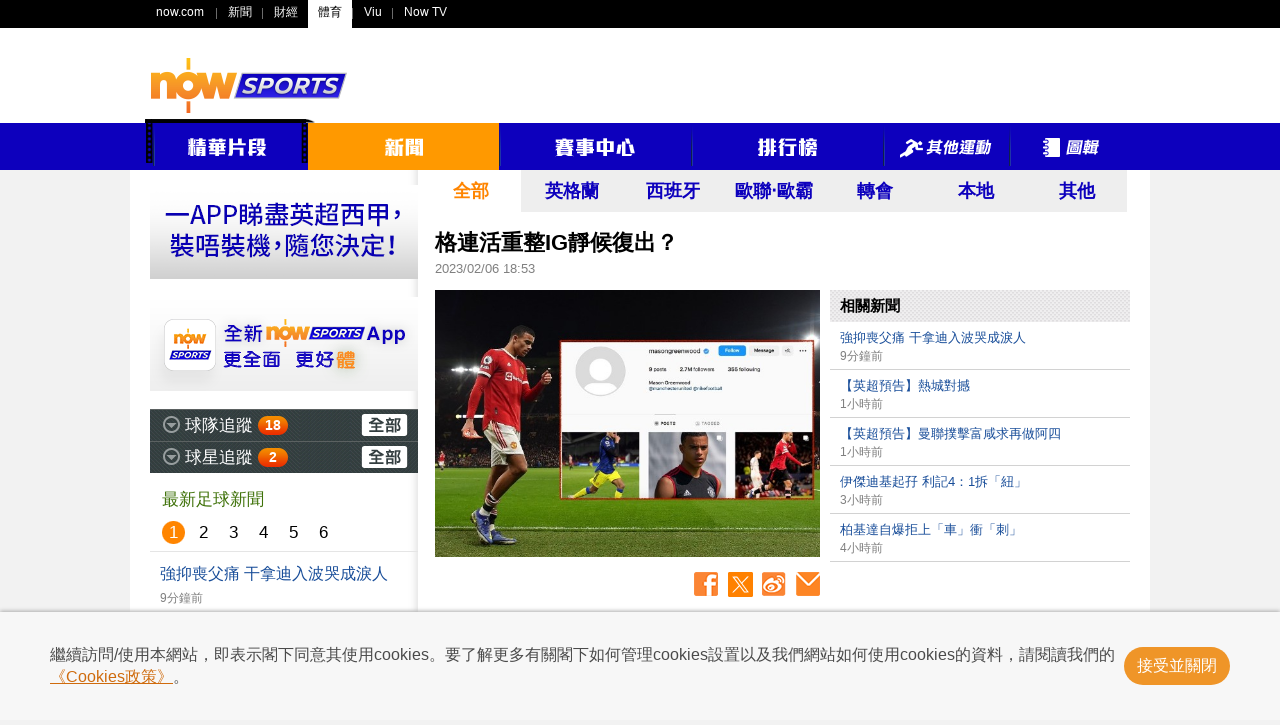

--- FILE ---
content_type: text/html;charset=UTF-8
request_url: https://sports.now.com/home/news/details?id=37912230026
body_size: 53248
content:
<!DOCTYPE html>
<html lang="zh-HK">
<head>
	<meta name="title" content="格連活重整IG靜候復出？ - Now Sports" >
	<meta name="description" content="【Now Sports】回復清白之身的曼聯射手美臣格連活，最近重新整理Instagram賬戶，似乎為復出鋪路。" >
	<meta name="keywords" content="格連活重整IG靜候復出？,新聞" >
	
	<meta property="fb:admins" content="100004293882105" >
	<meta property="fb:app_id" content="199328550097102" >
	<meta property="og:type" content="article" >
	<meta property="og:title" content="格連活重整IG靜候復出？ - Now Sports" >
	<meta property="og:url" content="https://sports.now.com/home/news/details?id=37912230026" >
	<meta property="og:image" content="https://images-sports.now.com/sport/news/6/026/37912230026/37919490559_600x416.jpg" >
	<meta property="og:image:type" content="image/jpeg" >
	<meta property="og:image:width" content="600" >
	<meta property="og:image:height" content="416" >
	<meta property="og:description" content="【Now Sports】回復清白之身的曼聯射手美臣格連活，最近重新整理Instagram賬戶，似乎為復出鋪路。" >
	
	<meta name="robots" content="index,follow,all" >
	<meta http-equiv="Content-Type" content="text/html; charset=utf-8" >
	<meta name="viewport" content="width=1020" >
	
	<meta name="google-site-verification" content="0G3qgdexDiLPZLjFn_WqXlXNDRonCkPMaSLFPm44LnU" >
	<meta name="apple-itunes-app" content="app-id=517872242" >
	
	<title>格連活重整IG靜候復出？ - Now Sports</title>
	
	<!-- common css setting -->
	
	<link rel="apple-touch-icon" href="/revamp/images/common/homeScreenIcon_57.png" />
	<link rel="apple-touch-icon" sizes="72x72" href="/revamp/images/common/homeScreenIcon_72.png" />
	<link rel="apple-touch-icon" sizes="114x114" href="/revamp/images/common/homeScreenIcon_114.png" />
	<link rel="apple-touch-icon-precomposed" href="/revamp/images/common/homeScreenIcon_57.png" />
	
	<link rel="image_src" href="https://images-sports.now.com/sport/news/6/026/37912230026/37919490559_600x416.jpg" />
	<link href="/favicon_1.ico" rel="icon" type="image/x-icon" />
	<link href="/favicon_1.ico" rel="shortcut icon" type="image/x-icon" />
	
	<link type="text/css" rel="stylesheet" href="/revamp/common/css/global.css?v=20201218a" />	
	<link type="text/css" rel="stylesheet" href="/revamp/common/css/nowsports.css?v=20201218a" />
	<link type="text/css" rel="stylesheet" href="/revamp/common/css/menu.css?v=20201218a"/>
	<link type="text/css" rel="stylesheet" href="/revamp/common/css/tvPlayer.css?v=20201218a" />
	<link type="text/css" rel="stylesheet" href="/revamp/common/css/cookiesBar.css?v=20201218a" />

	<!-- Global Api domain and url domain -->
	<script>
	            //var ad_code = '/22199737938';
                var ad_code = "/94348418";
                var Golbal_Image_Domain_Web = "https://images-sports.now.com";
		
                //Set default value:
                var Global_Api_Domain_Web = "https://sportsapi.now.com";
                var Global_URL_Domain_Web = "https://sports.now.com";
                var Global_Olympic_Api_Domain_Web = "https://sportseventapi.now.com";
		
		//alert("window.location.host="+window.location.host);
                switch (window.location.host) {
                        case "sports-staging.now.com":
                                Global_Api_Domain_Web = "https://sportsapi-staging.now.com";
                                Global_URL_Domain_Web = "https://sports-staging.now.com";
                                break;
                        case "sports-qa.now.com":
                                Global_Api_Domain_Web = "https://sportsapi-qa.now.com";
                                Global_URL_Domain_Web = "https://sports-qa.now.com";
                                Global_Olympic_Api_Domain_Web = "https://sportseventapi-qa.now.com";
                                break;
                        case "localhost:9090":
                                Global_Api_Domain_Web = "https://sportsapi-qa.now.com";
                                Global_URL_Domain_Web = "https://sports-qa.now.com";
                                break;
                        case "sports-dev.now.com":
                                Global_Api_Domain_Web = "https://sportsapi-dev.now.com";
                                Global_URL_Domain_Web = "https://sports-dev.now.com";
                                break;
                        case "sports-pp.now.com":
                                Global_Api_Domain_Web = "https://sportsapi-pp.now.com";
                                Global_URL_Domain_Web = "https://sports-pp.now.com";
								Golbal_Image_Domain_Web = "https://images-sports-pp.now.com";
                                break;
                        case "sports-qa-lb.now.com":
                                Global_Api_Domain_Web = "https://sportsapi-qa-lb.now.com";
                                Global_URL_Domain_Web = "https://sports-qa-lb.now.com";
                                break;
                        case "sports-pp-lb.now.com":
                                Global_Api_Domain_Web = "https://sportsapi-pp-lb.now.com";
                                Global_URL_Domain_Web = "https://sports-pp-lb.now.com";
                                break;
                        default:
                                Global_Api_Domain_Web = "https://sportsapi.now.com";
                                Global_URL_Domain_Web = "https://sports.now.com";
                                Global_Olympic_Api_Domain_Web = "https://sportseventapi.now.com";
                }
	
	</script>

	<!-- comment javascript setting -->
	
	<script type="text/javascript" src="/revamp/common/js/jquery/jquery-1.10.2.min.js?v=20201218a"></script>
	<script type="text/javascript" src="/revamp/common/js/jquery/jquery-migrate-1.2.1.min.js?v=20201218a"></script>
	<script type="text/javascript" src="/revamp/common/js/jquery/jquery.tmpl.js?v=20201218a"></script>
	<script type="text/javascript" src="/revamp/common/js/jquery/jquery.cookie.js?v=20201218a"></script>
	<script type="text/javascript" src="/revamp/common/js/jquery/jquery.easing.1.3.js?v=20201218a"></script>
	<script type="text/javascript" src="/revamp/common/js/video_player/hls.min.js?v=20201218a"></script>
	<script type="text/javascript" src="/revamp/common/js/video_player/MediaPlayer.js?v=20201218a"></script>
	<script type="text/javascript" src="/revamp/common/js/video_player/swfobject.js?v=20201218a"></script>
	<script type="text/javascript" src="/revamp/common/js/jquery/jquery.mediaqueries.js?v=20201218a"></script>
	<script type="text/javascript" src="//www.googletagservices.com/tag/js/gpt.js"></script>
	<script src="/revamp/common/js/js.cookie.min.js"></script>
	
	<!-- otherwise (flash player) -->
		<script type="text/javascript" src="/revamp/common/js/video_player/now_common_lib.js?v=20201218a"></script>
	<script type="text/javascript">	
		var WIDGETS = {};	
		var GLOBAL = {
			DOMAIN : 'https://sports.now.com',
			ROOT_PATH : '/home/news/details',
			CURRENT_URL : 'https://sports.now.com/home/news/details?id=37912230026',
			CURRENT_TIME : 1769908427148
		};
	</script>
	
	<script type="text/javascript" src="/revamp/common/js/now/now.js?v=20201218a"></script>

<!-- libs  -->
	
	<script type="text/javascript" src="/revamp/common/js/lib/myhelper.js?v=20201218a"></script>
	<script type="text/javascript" src="/revamp/common/js/lib/pagination.js?v=20201218a"></script>
	<script type="text/javascript" src="/revamp/common/js/now/now_match.js?v=20201218a"></script>
	
<!-- widgets  -->

	<link type="text/css" rel="stylesheet" href="/revamp/site/common/widgets/fixture_slider/css/fixture_slider.css?v=20201218a"/>
	<link type="text/css" rel="stylesheet" href="/revamp/site/common/widgets/follow_team/css/follow_team.css?v=20201218a"/>
	<link type="text/css" rel="stylesheet" href="/revamp/site/common/widgets/follow_player/css/follow_player.css?v=20201218a"/>
	
	<script type="text/javascript" src="/revamp/site/common/widgets/fixture_slider/js/fixture_slider.js?v=20201218a"></script>
	<script type="text/javascript" src="/revamp/site/common/widgets/follow_team/js/follow_team.js?v=20201218a"></script>
	<script type="text/javascript" src="/revamp/site/common/widgets/follow_player/js/follow_player.js?v=20201218a"></script>
		
	<script type="text/javascript" src="/revamp/common/js/pages/page_global.js?v=20201218a"></script>
	<script type="text/javascript">
		if (navigator.appVersion.indexOf("Mac") != -1) {
			document.write('<link rel="stylesheet" type="text/css" href="/revamp/common/css/mac.css?v=20201218a" />');		
		} else {
			document.write('<link rel="stylesheet" type="text/css" href="/revamp/common/css/windows.css?v=20201218a" />');
		}
	</script>
	<!-- Google Tag Manager -->
	<script>
		(function(w,d,s,l,i){
			w[l]=w[l]||[];
			w[l].push({
				'gtm.start': new Date().getTime(),
				event:'gtm.js'
			});
			var f=d.getElementsByTagName(s)[0], j=d.createElement(s), dl=l!='dataLayer'?'&l='+l:'';
			j.async=true;
			j.src= 'https://www.googletagmanager.com/gtm.js?id='+i+dl;
			f.parentNode.insertBefore(j,f);
		})(window,document,'script','dataLayer','GTM-55PG4RW');
	</script>
	<!-- End Google Tag Manager -->

<!-- Google Tag Manager -->
<script>(function(w,d,s,l,i){w[l]=w[l]||[];w[l].push({'gtm.start':
new Date().getTime(),event:'gtm.js'});var f=d.getElementsByTagName(s)[0],
j=d.createElement(s),dl=l!='dataLayer'?'&l='+l:'';j.async=true;j.src=
'https://www.googletagmanager.com/gtm.js?id='+i+dl;f.parentNode.insertBefore(j,f);
})(window,document,'script','dataLayer','GTM-THTPSFS');</script>
<!-- End Google Tag Manager -->
<!-- Google Tag Manager -->
<script>(function(w,d,s,l,i){w[l]=w[l]||[];w[l].push({'gtm.start':
			new Date().getTime(),event:'gtm.js'});var f=d.getElementsByTagName(s)[0],
		j=d.createElement(s),dl=l!='dataLayer'?'&l='+l:'';j.async=true;j.src=
		'https://www.googletagmanager.com/gtm.js?id='+i+dl;f.parentNode.insertBefore(j,f);
})(window,document,'script','dataLayer','GTM-W65598L');</script>
<!-- End Google Tag Manager -->
<!-- Google tag (gtag.js) -->
<script async src="https://www.googletagmanager.com/gtag/js?id=G-3Q4JV1WW72"></script>
<script>
	window.dataLayer = window.dataLayer || [];
	function gtag(){dataLayer.push(arguments);}
	gtag('js', new Date());

	gtag('config', 'G-3Q4JV1WW72');

	(function uniquePageview() {

        const expirationTime = new Date(Date.now() + 30 * 60 * 1000);
        const cookie = Cookies.withAttributes({ path: '/', domain: location.hostname, secure: true, expires: expirationTime });


		// Record unique pageviews in an array
		let uniquePageviews = cookie.get("unique-pageviews");
		if (uniquePageviews) {
			uniquePageviews = JSON.parse(uniquePageviews);
		} else {
			uniquePageviews = [];
		}

		// Don't continue if the current page has already been viewed in this session
		if (uniquePageviews.indexOf(location.href) !== -1) {
			return;
		}

		// Track a pageview for a newly visited URL in this session
		uniquePageviews.push(location.href);
		uniquePageviews = JSON.stringify(uniquePageviews);
		cookie.set("unique-pageviews", uniquePageviews);

		// Send "unique_page_view" event to GA4
		const properties = {
			event: "unique_page_view",
			page_location: location.href,
			page_referrer: document.referrer,
		};
		dataLayer.push(properties);

		// Debug helper (optional)
		console.log(`"unique_page_view" tracked in GA4`, properties);
	})();
</script>
<script type="text/javascript">
			var CPMS = { 
				CS_SITE : "Now Sports Portal",
				CS_PAGE : "home2013_news_detail",
				CS_LANG : "",
				CS_RES : "win_"+screen.width+"_"+screen.height,
				search : function(a){}, 
				MenuClick : function(a) {}, 
				ItemClick : function(a) {}, 
				DetailClick : function(a) {}, 
				OtherClick : function(a) {}, 
			  	AdImpression : function(a, b) {}, 
			  	MouseOver : function(a) {}, 
				TabSelection : function(a) {}, 
				DropDownSelection : function(a, b) {}, 
				Redirect : function(a, b) {}, 
				PageView : function() {}, 
				ATF : function() {}, 
				FPF : function() {}, 
				CS_UID : "5940C394C6226269FF39100A6D418EEE"
			};
		</script>
		
	<!-- END CPMS -->
	
	<!-- Begin comScore Tag -->
		<script type="text/javascript">
		
			var _comscore = _comscore || [];
			_comscore.push({
				c1 : "2",
				c2 : "9612192"
			});
			(function() {
				var s = document.createElement("script"), el = document
						.getElementsByTagName("script")[0];
				s.async = true;
				s.src = (document.location.protocol == "https:" ? "https://sb"
						: "http://b")
						+ ".scorecardresearch.com/beacon.js";
				el.parentNode.insertBefore(s, el);
			})();
		
		</script>
		
		<noscript>
			<img src="//b.scorecardresearch.com/p?c1=2&amp;c2=9612192&amp;cv=2.0&amp;cj=1" alt="" />
		</noscript>
<!-- End comScore Tag -->
	
	<!-- Begin Google Analytics -->
	<script type="text/javascript">
	
		var _gaq = _gaq || [];
		_gaq.push([ '_setAccount', 'UA-34166611-1' ]);
		_gaq.push([ '_setDomainName', 'now.com' ]);
		_gaq.push([ '_trackPageview' ]);
	
		(function() {
			var ga = document.createElement('script');
			ga.type = 'text/javascript';
			ga.async = true;
			ga.src = ('https:' == document.location.protocol ? 'https://ssl'
					: 'http://www')
					+ '.google-analytics.com/ga.js';
			var s = document.getElementsByTagName('script')[0];
			s.parentNode.insertBefore(ga, s);
		})();
	
	</script>
<!-- End Google Analytics -->
	
	<link type="text/css" rel="stylesheet" href="/revamp/site/common/widgets/news_list_small/css/news_list_small.css?v=20201218a"/>
	<link type="text/css" rel="stylesheet" href="/revamp/common/plugin/image_enlarge/css/image_enlarge.css?v=20201218a"/>
	<link type="text/css" rel="stylesheet" href="/revamp/common/css/news.css?v=20201218a"/>	
	
	<script type="text/javascript">
		var pageVar = {
			id : '37912230026',
			area : 'all',
			matchId : null,
			keyword : ["blog1"],
			teams : [{"teamId":"3104","teamFullNameChi":"曼聯","teamCodeEng":"MNU","teamCodeChi":"曼聯"}]
		};
	</script>
	
	<!-- google tag -->
	<script type="text/javascript" src="/revamp/common/js/dfp/soccer_news.js?v=20201218a"></script>
	
	<script type="text/javascript" src="/revamp/common/js/dfp/dfp.js?v=20201218a"></script>
	
</head>
<body>

<div id="globalContainer">
	
	<div id="fb-root"></div>
<script>
	(function(d, s, id) {
		var js, fjs = d.getElementsByTagName(s)[0];
		if (d.getElementById(id))
			return;
		js = d.createElement(s);
		js.id = id;
		//js.src = "//connect.facebook.net/en_US/all.js#xfbml=1&appId=484404901625125";
		js.src = "//connect.facebook.net/zh_HK/all.js#xfbml=1&version=v18.0&appId=199328550097102";
		fjs.parentNode.insertBefore(js, fjs);
	}(document, 'script', 'facebook-jssdk'));
</script>

<div id="gbar_wrap">	
	
		<style type="text/css">
#gbar-outer	{
	background-color:#000;
	text-align:left;
}
#gbar-outer	ul.left{
	text-align:left;
}
</style>

<div id="gbar-outer"></div>

<script type="text/javascript" language="javascript">
//now.globalbar("#gbar-outer", {username:"guest"});
</script>
<div id="suggestbox">
	<ul></ul>	
</div>			

<script type="text/javascript" language="javascript">
	now.gbar2012("#gbar-outer", {now:"sports",portal:"now360_sports"});

	function submit_search(theForm) {
		var keyword = theForm.word.value;
		CPMS.search(keyword); 
		theForm.tag.value = "keyword:" + keyword;
		return true;
	}
</script>

<div id="globalTopOuter">
	<div id="globalTop">
		<div class="noHBanner clearfix">
			<div id="logo"><a href="/home" ><img src="/revamp/images/globalTop/nowsports_logo3.png" alt="Now Sports" /></a></div>
			<div id="SuperBanner"><script type="text/javascript">googletag.display("SuperBanner");</script></div>
		</div>
	</div>
</div>
<style type="text/css">
div.navbar2020{
	display: block;
	background: #0D00BD;
	position: relative;
	height: 47px;
}
div.navbar2020 div{
	width: 990px;
	height: 47px;
	position: relative;
}
table.navbar2020{
	position: absolute;
	top:-4px;
	margin: 0px auto;
	padding: 0px;
	width: 990px;
	border: 0px solid white; 
	border-collapse: collapse;
	border-spacing: 0px;
}
table.navbar2020 tr.top{
	height: 4px;
}
table.navbar2020 tr.menu{
	height: 47px;
}
table.navbar2020 td.break{
	background: url('/revamp/images/topbar/menu_break.png') no-repeat 0% 40%;
}
table.navbar2020 td.item{
	height: 47px; 
	overflow:hidden;
}
table.navbar2020 img{
	display:block;
	margin: 0 auto;
}
table.navbar2020 td.item.selected,
table.navbar2020 td.item:hover{
	background: #f90;
}
table.navbar2020 td.lhs{
	background: url('/revamp/images/topbar/film_LHS_top.png') no-repeat;
}
table.navbar2020 td.film_mid{
	background: url('/revamp/images/topbar/film_MID_top.png') repeat-x;
}
table.navbar2020 td.rhs{
	background: url('/revamp/images/topbar/film_RHS_top.png') no-repeat;
}
table.navbar2020 td.film_top{
	background: url('/revamp/images/topbar/film_arrow_top.png') no-repeat;
}

</style>

<div class="navbar2020" align="center" id="menu_title">
	<div>
		<table class="navbar2020" cellpadding="0" cellpadding="0">
			<tr class="top">
				<td class="lhs"></td>
				<td class="film_mid" colspan="2" style="position: relative;right: 2px"></td>
				<td class="rhs" style="display: none"></td>
				<td class="film_top" style="position: relative;right: 2px"></td>
			</tr>
			<tr class="menu">
				<td valign="top"><img src="/revamp/images/topbar/film_LHS.png"/></td>
				<td class="item channel" style="display: none"><a href="/home/630"><img src="/revamp/images/topbar/channel.png"/></a></td>
				<td class="item video break"><a id="videoA" href="/home/video"><img src="/revamp/images/topbar/video.png"/></a></td>
				<td valign="top"><img src="/revamp/images/topbar/film_RHS.png"/></td>
				<td class="item news"><a href="/home/news"><img src="/revamp/images/topbar/news.png"/></a></td>
				<td class="item matchCentre break"><a href="/home/matchCtr?area=england"><img src="/revamp/images/topbar/matchCentre.png"/></a></td>
				<td class="item standings break"><a href="/home/standings?id=32"><img src="/revamp/images/topbar/standing.png"/></a></td>
				<td class="item others break"><a href="/home/other"><img src="/revamp/images/topbar/others.png"/></a></td>
				<td class="item gallery break"><a href="/home/gallery"><img src="/revamp/images/topbar/gallery.png"/></a></td>
			</tr>
		</table>
	</div>
</div>




<script>
function menuTagOn(cat){
$('td.item').removeClass('selected');
$('td.item.'+cat).addClass('selected');

}
</script>

</div>
	
	<div id="wholeContent">
		
		<div id="mainContent" class="clearfix">
			
			<div id="left_268">
				<div id="followTeamWrap" class="hide"><div id="CellAd" style="margin:15px 0 0 0;">
	<a href="https://www.nowtv.now.com/get-started" target="_blank"><img src="/revamp/images/nowtv.gif" alt="" /></a>
</div>

<div id="CellAd" style="margin:15px 0 0 0;">
	<a href="/site/app/soccer_intro.jsp" target="_blank"><img src="/revamp/images/ad/self/cell_ad_3.gif" alt="" /></a>
</div>

<div id="F1" style="margin:15px 0 0 0; display: none">
	<div class="header" style="height: 33px;padding: 0px 16px;background-color: #2B2B2B;border-bottom: 1px #d3d3d3 solid;">
		<strong class="title" style="margin-top: 9px;font-size: 17px;color: #FFFFFF;float: left;"></strong>
	</div>

	<div class="contentWrap">
		<div class="top" style="font-size: 15px;padding: 10px 7px 10px 16px;text-align: right;background: #53A5C9;">
			<div class="stangding" style="display: inline-block;width: 32px;text-align: center;color: #FFFFFF;">排名</div>
			<div class="name" style="display: inline-block;width: 160px;text-align: center;"></div>
			<div class="goalD" style="display: inline-block;width: 40px;text-align: center;color: #FFFFFF;">積分</div>
		</div>
		<div class="content"></div>

	</div>
</div>
<div class="followTeam" style="margin:15px 0 0 0;">

	<div class="header">		
		<div class="expBtn"></div>
		<strong class="title">球隊追蹤</strong>
		<div class="newsWrap">
			<div class="num">25</div>
			<div class="newsListWrap">
				<div class="arrow"></div>
				<div class="content">
					<div class="pagination"></div>
					<ul class="list"></ul>				
				</div>
			</div>
		</div>
		<a href="/home/myteam" class="all"><span class="srconly">全部</span></a>
	</div>
	
	<div class="followBottom">
		<ul class="teamList">
		
		</ul>
		<a href="/home/myteam" class="more"><img src="/revamp/images/left_follow_more_btn.png" alt="更多" /></a>
	</div>
	
</div></div>
				<div id="followPlayerWrap" class="hide"><div class="followPlayer">

	<div class="header">		
		<div class="expBtn"></div>
		<strong class="title">球星追蹤</strong>
		<div class="newsWrap">
			<div class="num"></div>
			<div class="newsListWrap">
				<div class="arrow"></div>
				<div class="content">
					<div class="pagination"></div>
					<ul class="list"></ul>				
				</div>
			</div>
		</div>
		<a href="/home/myplayer" class="all"><span class="srconly">全部</span></a>
	</div>
	
	<div class="followBottom">
		<ul class="playerList">
		
		</ul>
		<a href="/home/myplayer" class="more"><img src="/revamp/images/left_follow_more_btn.png" alt="更多" /></a>
	</div>
	
</div></div>
				
				<div id="newsLeft">
					<h2 class="header">最新足球新聞</h2>
					<div class="newsLeftContent"><div class="newsListSmallWrap">
	
	<ul class="page top">
		<li data-page="1">1</li>
		<li data-page="2">2</li>
		<li data-page="3">3</li>
		<li data-page="4">4</li>
		<li data-page="5">5</li>
		<li data-page="6">6</li>
	</ul>
	
	<div class="newsWrap">
		<ul class="list">
		
		<li >
				<a class="clearfix" href="/home/news/details?id=39479311050">
					<h3 class="headline">強抑喪父痛 干拿迪入波哭成淚人</h3>
					
					<div class="time">9分鐘前</div>
				</a>
			</li>
			
		<li >
				<a class="clearfix" href="/home/news/details?id=39476830046">
					<h3 class="headline">【英超預告】熱城對撼</h3>
					
					<div class="time">1小時前</div>
				</a>
			</li>
			
		<li >
				<a class="clearfix" href="/home/news/details?id=39476010489">
					<h3 class="headline">【英超預告】曼聯撲擊富咸求再做阿四</h3>
					
					<div class="time">1小時前</div>
				</a>
			</li>
			
		<li >
				<a class="clearfix" href="/home/news/details?id=39476830045">
					<h3 class="headline">也馬又入波 巴塞隆拿3：1挫艾爾切</h3>
					
					<div class="time">3小時前</div>
				</a>
			</li>
			
		<li >
				<a class="clearfix" href="/home/news/details?id=39476010486">
					<h3 class="headline">伊傑迪基起孖 利記4：1拆「紐」</h3>
					
					<div class="time">3小時前</div>
				</a>
			</li>
			
		<li >
				<a class="clearfix" href="/home/news/details?id=39476830033">
					<h3 class="headline">柏基達自爆拒上「車」衝「刺」</h3>
					
					<div class="time">4小時前</div>
				</a>
			</li>
			
		<li >
				<a class="clearfix" href="/home/news/details?id=39476830044">
					<h3 class="headline">拜仁2：2賽和漢堡又失分</h3>
					
					<div class="time">5小時前</div>
				</a>
			</li>
			
		<li >
				<a class="clearfix" href="/home/news/details?id=39476830043">
					<h3 class="headline">車仔落後兩球絕殺鎚仔幫</h3>
					
					<div class="time">5小時前</div>
				</a>
			</li>
			
		<li >
				<a class="clearfix" href="/home/news/details?id=39476010483">
					<h3 class="headline">愛華頓超補時入波 逼和白禮頓1：1</h3>
					
					<div class="time">8小時前</div>
				</a>
			</li>
			
		<li >
				<a class="clearfix" href="/home/news/details?id=39476830040">
					<h3 class="headline">【英超】狼隊0：2般尼茅夫</h3>
					
					<div class="time">8小時前</div>
				</a>
			</li>
			
		<li >
				<a class="clearfix" href="/home/news/details?id=39476010482">
					<h3 class="headline">約基利斯士哥 阿仙奴4：0破列斯聯</h3>
					
					<div class="time">8小時前</div>
				</a>
			</li>
			
		<li >
				<a class="clearfix" href="/home/news/details?id=39476830039">
					<h3 class="headline">森林平簽藍月門將奧迪加</h3>
					
					<div class="time">9小時前</div>
				</a>
			</li>
			
		<li >
				<a class="clearfix" href="/home/news/details?id=39476830036">
					<h3 class="headline">艾比路亞點名5「皇」世界Top 10</h3>
					
					<div class="time">10小時前</div>
				</a>
			</li>
			
		<li >
				<a class="clearfix" href="/home/news/details?id=39476010450">
					<h3 class="headline">【英超點將】查路巴利：證明有人睇錯我</h3>
					
					<div class="time">12小時前</div>
				</a>
			</li>
			
		<li >
				<a class="clearfix" href="/home/news/details?id=39476830029">
					<h3 class="headline">妻子暗示羅拔仔出「塞」在即</h3>
					
					<div class="time">12小時前</div>
				</a>
			</li>
			
		<li >
				<a class="clearfix" href="/home/news/details?id=39476010481">
					<h3 class="headline">傑志贈南區3蛋續領群雄</h3>
					
					<div class="time">12小時前</div>
				</a>
			</li>
			
		<li >
				<a class="clearfix" href="/home/news/details?id=39476830027">
					<h3 class="headline">英超最多入波英人 卡法路雲自信世盃見</h3>
					
					<div class="time">14小時前</div>
				</a>
			</li>
			
		<li >
				<a class="clearfix" href="/home/news/details?id=39476010480">
					<h3 class="headline">伊傑迪基：差點加盟紐卡素</h3>
					
					<div class="time">15小時前</div>
				</a>
			</li>
			
		<li >
				<a class="clearfix" href="/home/news/details?id=39476010471">
					<h3 class="headline">阿迪達形容與哥迪奧拿關係：拿度和費達拿</h3>
					
					<div class="time">16小時前</div>
				</a>
			</li>
			
		<li >
				<a class="clearfix" href="/home/news/details?id=39476830026">
					<h3 class="headline">迪些比否認落「馬」：有能力留更久</h3>
					
					<div class="time">17小時前</div>
				</a>
			</li>
			
		<li >
				<a class="clearfix" href="/home/news/details?id=39476830023">
					<h3 class="headline">【西甲預告】艾爾切陣容不整難敵巴塞</h3>
					
					<div class="time">20小時前</div>
				</a>
			</li>
			
		<li >
				<a class="clearfix" href="/home/news/details?id=39476010474">
					<h3 class="headline">入羅仙尼亞辦公室 祖奧柏度撳出入球掣</h3>
					
					<div class="time">20小時前</div>
				</a>
			</li>
			
		<li >
				<a class="clearfix" href="/home/news/details?id=39476830019">
					<h3 class="headline">陳葦如：兵工廠火力猛 還看列斯如何應對</h3>
					
					<div class="time">20小時前</div>
				</a>
			</li>
			
		<li >
				<a class="clearfix" href="/home/news/details?id=39476010469">
					<h3 class="headline">摩佬淡然再鬥皇馬：生活繼續</h3>
					
					<div class="time">22小時前</div>
				</a>
			</li>
			
		<li >
				<a class="clearfix" href="/home/news/details?id=39476830010">
					<h3 class="headline">夏芬拿：我較丹比利值得贏金球獎</h3>
					
					<div class="time">23小時前</div>
				</a>
			</li>
			
		<li >
				<a class="clearfix" href="/home/news/details?id=39476830004">
					<h3 class="headline">B施華：槍手輸經驗 曼城未絕望</h3>
					
					<div class="time">23小時前</div>
				</a>
			</li>
			
		<li >
				<a class="clearfix" href="/home/news/details?id=39474095673">
					<h3 class="headline">【西甲】愛斯賓奴1：2艾拉維斯</h3>
					
					<div class="time">2026/01/31 08:47</div>
				</a>
			</li>
			
		<li >
				<a class="clearfix" href="/home/news/details?id=39476830020">
					<h3 class="headline">前利記中場利亞拿執掌法蘭克福</h3>
					
					<div class="time">2026/01/31 08:20</div>
				</a>
			</li>
			
		<li >
				<a class="clearfix" href="/home/news/details?id=39476010468">
					<h3 class="headline">【英超預告】利記有個拆「紐」專家沙拿</h3>
					
					<div class="time">2026/01/31 07:03</div>
				</a>
			</li>
			
		<li >
				<a class="clearfix" href="/home/news/details?id=39476830018">
					<h3 class="headline">【英超預告】車仔重「鎚」求添食</h3>
					
					<div class="time">2026/01/31 07:01</div>
				</a>
			</li>
			
		<li >
				<a class="clearfix" href="/home/news/details?id=39476010467">
					<h3 class="headline">【英超重頭戲】列斯聯今期硬淨「兵」來將擋</h3>
					
					<div class="time">2026/01/31 07:01</div>
				</a>
			</li>
			
		<li >
				<a class="clearfix" href="/home/news/details?id=39476830009">
					<h3 class="headline">華迪冇耐性？老婆預言難教波</h3>
					
					<div class="time">2026/01/31 06:13</div>
				</a>
			</li>
			
		<li >
				<a class="clearfix" href="/home/news/details?id=39476830012">
					<h3 class="headline">波普出「城」加盟富咸</h3>
					
					<div class="time">2026/01/31 03:11</div>
				</a>
			</li>
			
		<li >
				<a class="clearfix" href="/home/news/details?id=39476830017">
					<h3 class="headline">盧比斯與巴塞續約至2031</h3>
					
					<div class="time">2026/01/31 01:25</div>
				</a>
			</li>
			
		<li >
				<a class="clearfix" href="/home/news/details?id=39476830015">
					<h3 class="headline">JP不隨隊鬥森林 離隊成定局？</h3>
					
					<div class="time">2026/01/31 00:34</div>
				</a>
			</li>
			
		<li >
				<a class="clearfix" href="/home/news/details?id=39476010466">
					<h3 class="headline">卡域克不排除閂窗前增兵</h3>
					
					<div class="time">2026/01/30 23:53</div>
				</a>
			</li>
			
		<li >
				<a class="clearfix" href="/home/news/details?id=39476830011">
					<h3 class="headline">冬季暫不走「仁」 哥列斯卡證季後離隊</h3>
					
					<div class="time">2026/01/30 22:29</div>
				</a>
			</li>
			
		<li >
				<a class="clearfix" href="/home/news/details?id=39476010465">
					<h3 class="headline">莫耶斯：加利殊或收咧動手術</h3>
					
					<div class="time">2026/01/30 21:33</div>
				</a>
			</li>
			
		<li >
				<a class="clearfix" href="/home/news/details?id=39476830008">
					<h3 class="headline">森林歐霸附惡鬥費倫巴治</h3>
					
					<div class="time">2026/01/30 20:47</div>
				</a>
			</li>
			
		<li >
				<a class="clearfix" href="/home/news/details?id=39476010464">
					<h3 class="headline">歐聯附加賽抽籤 皇馬再撼賓菲加</h3>
					
					<div class="time">2026/01/30 19:45</div>
				</a>
			</li>
			
		<li >
				<a class="clearfix" href="/home/news/details?id=39476830006">
					<h3 class="headline">達成預簽協議 杜文17歲當職業「兵」</h3>
					
					<div class="time">2026/01/30 19:16</div>
				</a>
			</li>
			
		<li >
				<a class="clearfix" href="/home/news/details?id=39476010463">
					<h3 class="headline">菲林龐傷唞數周 紅軍缺正宗右閘</h3>
					
					<div class="time">2026/01/30 18:30</div>
				</a>
			</li>
			
		<li >
				<a class="clearfix" href="/home/news/details?id=39474095694">
					<h3 class="headline">巴西前主帥文尼施斯執教秘魯</h3>
					
					<div class="time">2026/01/30 16:18</div>
				</a>
			</li>
			
		<li >
				<a class="clearfix" href="/home/news/details?id=39476830001">
					<h3 class="headline">夏神寄語伊斯迪方：享受足球樂趣</h3>
					
					<div class="time">2026/01/30 14:54</div>
				</a>
			</li>
			
		<li >
				<a class="clearfix" href="/home/news/details?id=39474095699">
					<h3 class="headline">費明盧比斯甘為美斯回巢坐冷板</h3>
					
					<div class="time">2026/01/30 13:03</div>
				</a>
			</li>
			
		<li >
				<a class="clearfix" href="/home/news/details?id=39474095698">
					<h3 class="headline">湯馬斯出「廠」上「艇」判若兩人？</h3>
					
					<div class="time">2026/01/30 12:07</div>
				</a>
			</li>
			
		<li >
				<a class="clearfix" href="/home/news/details?id=39476010455">
					<h3 class="headline">飛燕諾出局+兒子重創 RVP心碎</h3>
					
					<div class="time">2026/01/30 10:40</div>
				</a>
			</li>
			
		<li >
				<a class="clearfix" href="/home/news/details?id=39474095695">
					<h3 class="headline">【FPL戰術室】查路巴利準備好發光發亮</h3>
					
					<div class="time">2026/01/30 09:56</div>
				</a>
			</li>
			
		<li >
				<a class="clearfix" href="/home/news/details?id=39474095693">
					<h3 class="headline">羅馬險保前8  加斯柏連尼：不知是否爭「霸」熱門</h3>
					
					<div class="time">2026/01/30 09:32</div>
				</a>
			</li>
			
		<li >
				<a class="clearfix" href="/home/news/details?id=39476010452">
					<h3 class="headline">歐戰地標奠勝 19歲阿路巴發「維」</h3>
					
					<div class="time">2026/01/30 08:16</div>
				</a>
			</li>
			
		<li >
				<a class="clearfix" href="/home/news/details?id=39476010451">
					<h3 class="headline">伊哥捷西斯起孖 森林炒費倫斯華路士4蛋</h3>
					
					<div class="time">2026/01/30 05:56</div>
				</a>
			</li>
			
		<li >
				<a class="clearfix" href="/home/news/details?id=39473320290">
					<h3 class="headline">也馬：踢歐聯更自由快樂</h3>
					
					<div class="time">2026/01/30 03:33</div>
				</a>
			</li>
			
		<li >
				<a class="clearfix" href="/home/news/details?id=39474095688">
					<h3 class="headline">皇馬淪至附加賽 比寧咸：咁樣輸太可怕</h3>
					
					<div class="time">2026/01/30 01:27</div>
				</a>
			</li>
			
		<li >
				<a class="clearfix" href="/home/news/details?id=39473320284">
					<h3 class="headline">樸比擋丹比利12碼：阿里遜啟發</h3>
					
					<div class="time">2026/01/29 23:50</div>
				</a>
			</li>
			
		<li >
				<a class="clearfix" href="/home/news/details?id=39473320297">
					<h3 class="headline">傷勢複雜 古路錫斯基復出無期</h3>
					
					<div class="time">2026/01/29 23:17</div>
				</a>
			</li>
			
		<li >
				<a class="clearfix" href="/home/news/details?id=39473320295">
					<h3 class="headline">高普回歸？做傳奇隊助教啫！</h3>
					
					<div class="time">2026/01/29 21:43</div>
				</a>
			</li>
			
		<li >
				<a class="clearfix" href="/home/news/details?id=39473320294">
					<h3 class="headline">馬體會趕尾班車洽購哥列斯卡</h3>
					
					<div class="time">2026/01/29 21:16</div>
				</a>
			</li>
			
		<li >
				<a class="clearfix" href="/home/news/details?id=39473320293">
					<h3 class="headline">BBC：史特拿臣入「宮」在即</h3>
					
					<div class="time">2026/01/29 20:28</div>
				</a>
			</li>
			
		<li >
				<a class="clearfix" href="/home/news/details?id=39473320282">
					<h3 class="headline">羅仙尼亞：避開附加賽太重要</h3>
					
					<div class="time">2026/01/29 19:43</div>
				</a>
			</li>
			
		<li >
				<a class="clearfix" href="/home/news/details?id=39474095681">
					<h3 class="headline">【特稿】維拉短期內無硬仗 舊將回歸添戰力</h3>
					
					<div class="time">2026/01/29 18:31</div>
				</a>
			</li>
			
		<li >
				<a class="clearfix" href="/home/news/details?id=39473320279">
					<h3 class="headline">拿玻里無意收留史端寧：人工過高</h3>
					
					<div class="time">2026/01/29 16:59</div>
				</a>
			</li>
			
		<li >
				<a class="clearfix" href="/home/news/details?id=39473320289">
					<h3 class="headline">非洲盃決賽秋後算帳 塞內加爾摩洛哥同受罰</h3>
					
					<div class="time">2026/01/29 16:00</div>
				</a>
			</li>
			
		<li >
				<a class="clearfix" href="/home/news/details?id=39474095683">
					<h3 class="headline">車禍後入波 高路姆亞尼只懂倒戈？</h3>
					
					<div class="time">2026/01/29 14:43</div>
				</a>
			</li>
			
		<li >
				<a class="clearfix" href="/home/news/details?id=39473320283">
					<h3 class="headline">杜格拉斯路爾斯借返維拉</h3>
					
					<div class="time">2026/01/29 13:30</div>
				</a>
			</li>
			
		<li >
				<a class="clearfix" href="/home/news/details?id=39473320281">
					<h3 class="headline">加芬比客串中堅冇失波 伊傑迪基幽默提「基爾」</h3>
					
					<div class="time">2026/01/29 12:05</div>
				</a>
			</li>
			
		<li >
				<a class="clearfix" href="/home/news/details?id=39474095675">
					<h3 class="headline">曼城險入前8 哥迪奧拿：有機會入更多波</h3>
					
					<div class="time">2026/01/29 11:07</div>
				</a>
			</li>
			
		<li >
				<a class="clearfix" href="/home/news/details?id=39473320278">
					<h3 class="headline">357天首度正選1+2	阿迪達：哈伐斯回來真好</h3>
					
					<div class="time">2026/01/29 09:58</div>
				</a>
			</li>
			
		<li >
				<a class="clearfix" href="/home/news/details?id=39474095672">
					<h3 class="headline">【歐聯】燕豪芬1：2拜仁慕尼黑</h3>
					
					<div class="time">2026/01/29 09:38</div>
				</a>
			</li>
			
		<li >
				<a class="clearfix" href="/home/news/details?id=39474095670">
					<h3 class="headline">【歐聯】馬德里體育會1：2博德基林</h3>
					
					<div class="time">2026/01/29 09:37</div>
				</a>
			</li>
			
		<li >
				<a class="clearfix" href="/home/news/details?id=39473320277">
					<h3 class="headline">沙拿晏菲路示愛</h3>
					
					<div class="time">2026/01/29 09:32</div>
				</a>
			</li>
			
		<li >
				<a class="clearfix" href="/home/news/details?id=39473320274">
					<h3 class="headline">【歐聯】法蘭克福0：2熱刺</h3>
					
					<div class="time">2026/01/29 09:31</div>
				</a>
			</li>
			
		<li >
				<a class="clearfix" href="/home/news/details?id=39473320276">
					<h3 class="headline">門將補時戲劇入波 摩佬high爆攬執波仔慶祝</h3>
					
					<div class="time">2026/01/29 08:51</div>
				</a>
			</li>
			
		<li >
				<a class="clearfix" href="/home/news/details?id=39474095668">
					<h3 class="headline">皇馬輸波淪至附加賽 安巴比：非冠軍所為</h3>
					
					<div class="time">2026/01/29 08:09</div>
				</a>
			</li>
			
		<li >
				<a class="clearfix" href="/home/news/details?id=39473320275">
					<h3 class="headline">PSG與紐記玉石俱焚 安歷基：對手死球出色</h3>
					
					<div class="time">2026/01/29 07:49</div>
				</a>
			</li>
			
		<li >
				<a class="clearfix" href="/home/news/details?id=39474095671">
					<h3 class="headline">5英軍直闖歐聯16強 附加賽明日抽籤</h3>
					
					<div class="time">2026/01/29 07:22</div>
				</a>
			</li>
			
		<li >
				<a class="clearfix" href="/home/news/details?id=39473320272">
					<h3 class="headline">彭馬後備兩助攻 車路士贏「玻」晉級</h3>
					
					<div class="time">2026/01/29 06:08</div>
				</a>
			</li>
			
		<li >
				<a class="clearfix" href="/home/news/details?id=39473320273">
					<h3 class="headline">巴塞4：1贏夠「本」</h3>
					
					<div class="time">2026/01/29 06:06</div>
				</a>
			</li>
			
		<li >
				<a class="clearfix" href="/home/news/details?id=39473320271">
					<h3 class="headline">曼城2：0挫加拉塔沙雷晉級</h3>
					
					<div class="time">2026/01/29 06:04</div>
				</a>
			</li>
			
		<li >
				<a class="clearfix" href="/home/news/details?id=39474095667">
					<h3 class="headline">沙拿建功 利記贈卡拉巴克6蛋</h3>
					
					<div class="time">2026/01/29 06:03</div>
				</a>
			</li>
			
		<li >
				<a class="clearfix" href="/home/news/details?id=39474095666">
					<h3 class="headline">史端寧與車路士達成離隊協議</h3>
					
					<div class="time">2026/01/29 05:02</div>
				</a>
			</li>
			
		<li >
				<a class="clearfix" href="/home/news/details?id=39473320270">
					<h3 class="headline">南美轉會紀錄 韋斯咸4200萬歐元賣柏基達</h3>
					
					<div class="time">2026/01/29 03:30</div>
				</a>
			</li>
			
		<li >
				<a class="clearfix" href="/home/news/details?id=39474095660">
					<h3 class="headline">國際米蘭有意「翻兜」安拿拿？</h3>
					
					<div class="time">2026/01/29 01:33</div>
				</a>
			</li>
			
		<li >
				<a class="clearfix" href="/home/news/details?id=39474095665">
					<h3 class="headline">北區作客4：1反勝東方</h3>
					
					<div class="time">2026/01/28 23:46</div>
				</a>
			</li>
			
		<li >
				<a class="clearfix" href="/home/news/details?id=39473320268">
					<h3 class="headline">FIFA女子冠軍盃 哥連泰斯率先入決賽</h3>
					
					<div class="time">2026/01/28 23:30</div>
				</a>
			</li>
			
		<li >
				<a class="clearfix" href="/home/news/details?id=39474095664">
					<h3 class="headline">維拉爭標遇阻滯 迪拿曼斯唞至4月</h3>
					
					<div class="time">2026/01/28 23:05</div>
				</a>
			</li>
			
		<li >
				<a class="clearfix" href="/home/news/details?id=39473320266">
					<h3 class="headline">森林門將莊域陀膝傷收咧</h3>
					
					<div class="time">2026/01/28 21:40</div>
				</a>
			</li>
			
		<li >
				<a class="clearfix" href="/home/news/details?id=39474095663">
					<h3 class="headline">鎚仔幫簽翼鋒查奧爾護級</h3>
					
					<div class="time">2026/01/28 20:45</div>
				</a>
			</li>
			
		<li >
				<a class="clearfix" href="/home/news/details?id=39473320259">
					<h3 class="headline">卡拉巴克憑甚麼圖「利」？</h3>
					
					<div class="time">2026/01/28 18:34</div>
				</a>
			</li>
			
		<li >
				<a class="clearfix" href="/home/news/details?id=39473320260">
					<h3 class="headline">【英超知音人】曼聯連勝不忘悼知音球迷</h3>
					
					<div class="time">2026/01/28 18:04</div>
				</a>
			</li>
			
		<li >
				<a class="clearfix" href="/home/news/details?id=39473320257">
					<h3 class="headline">以音樂比喻足球 彭查歷結束「樂章」</h3>
					
					<div class="time">2026/01/28 17:29</div>
				</a>
			</li>
			
		</ul>
	</div>

	<ul class="page bottom">
		<li data-page="1">1</li>
		<li data-page="2">2</li>
		<li data-page="3">3</li>
		<li data-page="4">4</li>
		<li data-page="5">5</li>
		<li data-page="6">6</li>
	</ul>
	
</div>
<script type="text/javascript" src="/revamp/common/js/pages/page_news_details.js?v=20201218a"></script></div>
				</div>
			</div>

			<div id="right">
				<div class="grid1">
					<div id="newsMenu">
	<a href="/home/news"><div id="all" class="newsMenuItem selected">全部</div></a>
	<a href="/home/news?area=england"><div  id="england" class="newsMenuItem">英格蘭</div></a>
	<a href="/home/news?area=spain"><div  id="spain" class="newsMenuItem">西班牙</div></a>
	<a href="/home/news?area=ul"><div  id="ul" class="newsMenuItem">歐聯‧歐霸</div></a>
	<a href="/home/news?area=transfer"><div  id="transfer" class="newsMenuItem">轉會</div></a>
	<a href="/home/news?area=local"><div  id="local" class="newsMenuItem">本地</div></a>
	<a href="/home/news?area=inter"><div  id="inter" class="newsMenuItem">其他</div></a>
</div>
<script type="text/javascript">

	function newsMenuTagOn(cat){
	
		$('#newsMenu .newsMenuItem').removeClass('selected');
		$('#newsMenu #'+cat).addClass('selected');
	}

</script><div id="newsDetails" class="clearfix">

	<h1 id="headline">格連活重整IG靜候復出？</h1>
	<div id="time">2023/02/06 18:53</div>
	
	<div id="newsDetails_left">

		<div id="image" class="imageEnlarge">
				<img src="https://images-sports.now.com/sport/news/6/026/37912230026/37919490559_600x416.jpg" data-large="https://images-sports.now.com/sport/news/6/026/37912230026/37919490559_600x416.jpg" height="250" alt="格連活最近重新整理Instagram賬戶。©AFP" />
					 	</div>
		<div id="share">
			
			<div id="socialShare">
				<a href="https://www.facebook.com/sharer/sharer.php?u=https%3A%2F%2Fsports.now.com%2Fhome%2Fnews%2Fdetails%3Fid%3D37912230026" id="fbShare" target="_blank"><div class="icon"><img src="/revamp/images/icon_share_fb.png" alt="share to facebook" /></div></a>
				<a href="https://twitter.com/share?text=格連活重整IG靜候復出？&url=https%3A%2F%2Fsports.now.com%2Fhome%2Fnews%2Fdetails%3Fid%3D37912230026" id="twitterShare" target="_blank"><div class="icon"><img src="/revamp/images/X_Orange.png" alt="share to twitter" /></div></a>
				<a href="http://service.weibo.com/share/share.php?title=格連活重整IG靜候復出？&url=https%3A%2F%2Fsports.now.com%2Fhome%2Fnews%2Fdetails%3Fid%3D37912230026" id="sinaShare" target="_blank"><div class="icon"><img src="/revamp/images/icon_share_weibo.png" alt="share to sina" /></div></a>
				<a href="mailto:?subject=格連活重整IG靜候復出？&body=https%3A%2F%2Fsports.now.com%2Fhome%2Fnews%2Fdetails%3Fid%3D37912230026" id="emailShare"><div class="icon"><img src="/revamp/images/icon_share_email.png" alt="email" /></div></a>	
			</div>
					
		</div>
	
		<div id="content">【Now Sports】回復清白之身的曼聯射手美臣格連活，最近重新整理Instagram賬戶，似乎為復出鋪路。</div>

		<div id="content">
			</div>

		<div id="content">美臣格連活（Mason Greenwood）不僅移除了Instagram的個人圖像，還刪除了大部份post，原本的191個僅留下了9個。不過，他在個人介紹裡，留下了曼聯及Nike，當中Nike在格連活去年1月因涉嫌強姦被捕後，立即與他解除贊助合約。<br /><br />曼聯日前宣佈正內部調查格連活，完成後才決定這位合約在2025年才屆滿的21歲射手能否回歸戰陣。<br /><br />不過，英國《太陽報》指一眾曼聯球員未必願意重新接納格連活。消息人士稱：「球員對他重返球隊持開放態度，但內部審查可能會嚴重分散大家的注意力。現時的更衣室是多年來最快樂的，沒有人想改變現狀。」</div>
	
		<div id="relatedFixtureLinks"></div>
		<div id="teamTaggingLinks" style="display: none"></div>
		<div id="standingTaggingLinks" style="display: none"></div>
		<div id="fbComment"><fb:comments href="https://sports.now.com/home/news/details?id=37912230026" colorscheme="light" numposts="10" width="385"></fb:comments></div>
		<div id="prev" class="clearfix"></div>
		<div id="next" class="clearfix"></div>
		 
	</div>
	
	<div id="newsDetails_right">
		
		<div id="LargeRec01" style="margin:15px 0 0 0;"><script type="text/javascript">googletag.display("LargeRec01");</script></div>
		
		<div id="LargeRec02" style="margin:15px 0 0 0;"><script type="text/javascript">googletag.display("LargeRec02");</script></div>
		
		<div id="LargeRec03" style="margin:15px 0 0 0;"><script type="text/javascript">googletag.display("LargeRec03");</script></div>
		
		<div id="relatedNews">		
			<div id="keywords" class="clearfix">
				<span>關鍵字：</span>
				<div id="words"></div>
			</div>		
			
			<div id="header">相關新聞</div>
				
				<a class="block" href="/home/news/details?id=39479311050">
						<h4 class="headline">強抑喪父痛 干拿迪入波哭成淚人</h4>
						<div class="time">9分鐘前</div>
					</a>
				<a class="block" href="/home/news/details?id=39476830046">
						<h4 class="headline">【英超預告】熱城對撼</h4>
						<div class="time">1小時前</div>
					</a>
				<a class="block" href="/home/news/details?id=39476010489">
						<h4 class="headline">【英超預告】曼聯撲擊富咸求再做阿四</h4>
						<div class="time">1小時前</div>
					</a>
				<a class="block" href="/home/news/details?id=39476010486">
						<h4 class="headline">伊傑迪基起孖 利記4：1拆「紐」</h4>
						<div class="time">3小時前</div>
					</a>
				<a class="block" href="/home/news/details?id=39476830033">
						<h4 class="headline">柏基達自爆拒上「車」衝「刺」</h4>
						<div class="time">4小時前</div>
					</a>
				</div>
		
		<div id="fbRecommendation">
			<fb:recommendations app_id="199328550097102" site="https://sports.now.com" action="likes, recommends" width="300" height="500" max_age="180" colorscheme="light" header="true"></fb:recommendations>
		</div>
        <div>
            <iframe class="viu_widget" src="" style="padding-top: 10px;" width="100%" height="250px" frameborder="0" allowfullscreen="true" scrolling="no"><p>Your browser does not support iframes.</p></iframe>
        </div>
        <script>
            loadViuWidget(3);
        </script>
	</div>
</div></div>
			</div>
		</div>
			
	</div>

	<div class="cookiesBar hidden" id="cookieBanner">
    	<div class="container">
    		<p>繼續訪問/使用本網站，即表示閣下同意其使用cookies。要了解更多有關閣下如何管理cookies設置以及我們網站如何使用cookies的資料，請閱讀我們的<a href="https://www.nowtv.now.com/wp-content/uploads/cookiespolicy/Cookies_Policy_ZH.pdf" target="_blank" rel="noopener noreferrer">《Cookies政策》</a>。</p>
    		<button type="button" class="btn primary" onclick="handleCloseCookieBanner()">接受並關閉</button>
    	</div>
    </div>
<div id="globalFooter">
	
	<div id="globalFooterWrap" class="clearfix">
	
		<div class="left">
			<p>
				<a href="http://now.com/images/html/service/privacy_redir_c.html" target="_blank">私隱政策</a>
				&nbsp;|&nbsp;
				<a href="http://now.com/images/html/service/tnc.html" target="_blank">使用條款</a>
				&nbsp;|&nbsp;
				<a href="http://now.com/images/html/service/cp_copyright.html" target="_blank">免責及著作權聲明</a>
				&nbsp;|&nbsp;
				<a href="https://now.com/images/html/service/non-discrimination.html" target="_blank">不歧視及不騷擾聲明</a>
			</p>
			<p style="margin-bottom: 0px;">所有資料及訊息僅作為參考之用<br />賽程及賽果以賽會最後公布為準</p>
			
		</div>
	
		<div class="right">
			<p class="pageFooter">©&nbsp;Now TV Limited 2011-2026 著作權所有</p>
			<p style="display: none">version:20210811</p>
		</div>
		
	</div>

</div>
    <script>
        const cookieBanner = document.getElementById('cookieBanner');

        window.onload = function() {
            const cookieConsent = getCookie('cookie_consent');

            if (!cookieConsent) {
                cookieBanner.classList.remove('hidden');
                cookieBanner.classList.add('visible');
            } else {
                cookieBanner.classList.remove('visible');
                cookieBanner.classList.add('hidden');
            }
        };

        function handleCloseCookieBanner() {
            document.cookie="cookie_consent=agree";
            if (cookieBanner.classList.contains('visible')) {
                cookieBanner.classList.remove('visible');
            }
            cookieBanner.classList.add('hidden');
        }

        function getCookie(cookieName) {
            const strCookie = document.cookie
            const cookieList = strCookie.split(';')
            for(let i = 0; i < cookieList.length; i++) {
                const arr = cookieList[i].split('=')
                if (cookieName === arr[0].trim()) {
                    return arr[1]
                }
            }

            return '';
        }
    </script>
<!-- Google Tag Manager (noscript) -->
<noscript>
	<iframe src="https://www.googletagmanager.com/ns.html?id=GTM-55PG4RW"
			height="0" width="0" style="display:none;visibility:hidden"></iframe>
</noscript>
<!-- End Google Tag Manager (noscript) -->
<!-- Google Tag Manager (noscript) -->
<noscript><iframe src="https://www.googletagmanager.com/ns.html?id=GTM-THTPSFS"
height="0" width="0" style="display:none;visibility:hidden"></iframe></noscript>
<!-- End Google Tag Manager (noscript) -->
<!-- Google Tag Manager (noscript) -->
<noscript><iframe src="https://www.googletagmanager.com/ns.html?id=GTM-W65598L"
height="0" width="0" style="display:none;visibility:hidden"></iframe></noscript>
<!-- End Google Tag Manager (noscript) -->
<!--Took:803.0ms-->
</div>
<script type="text/javascript" src="/revamp/common/js/vdoCtr.js?v=20201218a"></script>
<script type="text/javascript" src="/revamp/site/common/widgets/news_list_small/js/news_list_small.js?v=20201218a"></script>
<script type="text/javascript" src="/revamp/common/plugin/image_enlarge/js/image_enlarge.js?v=20201218a"></script>
<script type="text/javascript" src="/revamp/common/js/pages/page_soccer_news_details.js?v=20201218a"></script>
</body>
</html>

--- FILE ---
content_type: text/html; charset=utf-8
request_url: https://www.google.com/recaptcha/api2/aframe
body_size: 172
content:
<!DOCTYPE HTML><html><head><meta http-equiv="content-type" content="text/html; charset=UTF-8"></head><body><script nonce="3Wgiab7s_e6vhuW5SUkIHA">/** Anti-fraud and anti-abuse applications only. See google.com/recaptcha */ try{var clients={'sodar':'https://pagead2.googlesyndication.com/pagead/sodar?'};window.addEventListener("message",function(a){try{if(a.source===window.parent){var b=JSON.parse(a.data);var c=clients[b['id']];if(c){var d=document.createElement('img');d.src=c+b['params']+'&rc='+(localStorage.getItem("rc::a")?sessionStorage.getItem("rc::b"):"");window.document.body.appendChild(d);sessionStorage.setItem("rc::e",parseInt(sessionStorage.getItem("rc::e")||0)+1);localStorage.setItem("rc::h",'1769908434253');}}}catch(b){}});window.parent.postMessage("_grecaptcha_ready", "*");}catch(b){}</script></body></html>

--- FILE ---
content_type: text/css
request_url: https://sports.now.com/revamp/common/css/cookiesBar.css?v=20201218a
body_size: 542
content:
.cookiesBar {
    position: fixed;
    bottom: 0;
    left: 0;
    right: 0;
    background-color: #f7f7f7;
    box-shadow: 0 -1px 4px #ababab;
    z-index: 1000;
    transform: translateY(100%);
    opacity: 0;
    padding: 16px 100px;
}

.cookiesBar.hidden {
    transition: transform .4s cubic-bezier(.4, 0, .2, 1), opacity .4s ease;
    pointer-events: none;
}

.cookiesBar.visible {
    transform: translateY(0);
    opacity: 1;
}

.cookiesBar .container {
    margin: 0 auto;
    display: flex;
    align-items: center;
    justify-content: space-between;
    gap: 20px;
    flex-wrap: wrap;
    padding-top: 16px;
    padding-bottom: 16px;
    max-width: 100%;
}

.cookiesBar .container p {
    margin: 0;
    flex: 1;
    font-size: 16px;
    line-height: 1.4;
    color: #4a4a4a;
}

.cookiesBar .container p a {
    color: #cf6b0d;
    text-decoration: underline;
}

.cookiesBar .container p a:hover {
    text-decoration: underline !important;
}

.cookiesBar .primary {
    border: 1px solid transparent;
    padding: .375rem .75rem;
    font-size: 1rem;
    line-height: 1.5;
    border-radius: 1.25rem;
    color: #fff;
    background-color: #ef9528;
    cursor: pointer;
}

@media screen and (max-width: 1299px) {
    .cookiesBar {
        padding: 16px 50px;
    }
}
@media screen and (max-width: 1199px) {
    .cookiesBar {
        padding: 16px 40px;
    }
}
@media screen and (max-width: 991px) {
    .cookiesBar {
        padding: 16px 30px;
    }
}
@media screen and (max-width: 767px) {
    .cookiesBar .container {
        flex-direction: column;
        gap: 16px;
        padding-top: 16px;
        padding-bottom: 16px;
    }

    .cookiesBar .container p {
        text-align: center;
        font-size: 14px;
    }
}
@media screen and (max-width: 575px) {
    .cookiesBar {
        padding: 16px 20px;
    }
}

--- FILE ---
content_type: text/css
request_url: https://sports.now.com/revamp/common/css/news.css?v=20201218a
body_size: 1765
content:
#newsMenu {
    width: 710px;
    float: left;
}

#newsMenu .newsMenuItem {
    width: 101px;
    height: 30px;
    background-color: #eee;
    float: left;
    font-size: 18px;
    color: #0d00bd;
    text-align: center;
    padding-top: 12px;
    font-weight: bold;
}

#newsMenu .selected {
    background-color: #FFF;
    color: #ff8500;
}

#newsMenu  .newsMenuItem:hover {
    background-color: #FFF;
    color: #ff8500;
}

#newsTop {
    width: 385px;
    height: 277px;
    margin-top: 21px;
    margin-left: 15px;
    float: left;
    overflow: hidden;
    position: relative;
}

#newsTop ul {
    width: 1155px;
    height: 277px;
    float: left;
    position: relative;
}

#newsTop li {
    float: left;
    position: relative;
    margin: 0;
    padding: 0;
    height: 277px;
    cursor: pointer;
}

#newsTop ul a {
    display: block;
    width: 100%;
    height: 100%;
}

#newsTop .playerIcon {
    float: left;
    width: 80px;
    height: 80px;
    top: 80px;
    left: 150px;
    background: url(/revamp/images/videoCtr_videoList_play_big.png) no-repeat;
    position: absolute;
    z-index: 1;
    cursor: pointer;
}

#newsTop .desc {
    position: absolute;
    background: #000;
    color: #fff;
    padding: 5px 15px 15px 15px;
    opacity: .7;
    width: 355px;
    bottom: 0px;
}

#newsTop .image {
    width: 385px;
    height: 277px;
    float: left;
}

#newsTop .image img {
    display: none;
}

#newsTop .desc .headline {
    width: 342px;
    margin-top: 2px;
    margin-bottom: 3px;
    font-size: 17px;
    float: left;
    color: #FFF;
    line-height: 1.2;
    font-weight: bold;
}

#newsTop #selector {
    float: left;
    position: absolute;
    bottom: 0;
    background-color: #000;
    height: 10px;
    padding-left: 3px;
}

#newsTop .desc .type {
    width: 60px;
    font-size: 14px;
    color: #fff;
    float: left;
}

#newsTop .desc .time {
    font-size: 14px;
    color: #fff;
    float: left;
}

#newsTop .btn {
    width: 125px;
    height: 6px;
    background-color: #7b4b25;
    margin-right: 2px;
    float: left;
    margin-top: 2px;
    cursor: pointer;
}

#newsTop .selected {
    background-color: #fd8524;
}

#newsTop .btn:hover {
    background-color: #fd8524;
}

#news_index_list {
    margin-top: 15px;
    margin-left: 15px;
}


#newsLeft {
    width: 268px;
    margin-top: 18px;
}

#newsLeft .header {
    font-size: 17px;
    color: #3f7209;
    margin: 0px 0px 12px 12px;
}

#newsDetails {
    width: 695px;
    margin-left: 15px;
    margin-top: 20px;
    float: left;
    position: relative;
}

#newsDetails #headline {
    width: 695px;
    color: #000;
    font-size: 22px;
    font-weight: bold;
}

#newsDetails #time {
    margin-top: 8px;
    width: 695px;
    color: #808080;
    font-size: 13px;
}

#newsDetails #PlayerBG .btn_player {
    position: absolute;
    top: 0;
    left: 0;
    width: 100%;
    height: 100%;
    background: url(/revamp/images/videoCtr_videoList_play_big.png) center center no-repeat;
    cursor: pointer;
}

#newsDetails  #PlayerBG {
    width: 695px;
    height: 385px;
    background-color: #000;
    margin-top: 10px;
    text-align: center;
    position: relative;
}

#newsDetails  #player {
	width: 100%;
	height: 100%;
}

#newsDetails #image {
    margin-top: 15px;
    position: relative;
    z-index: 2;
}

#newsDetails #player {
    
}
/*
#newsDetails #NewsDetailImage {
    width: 385px;
    height: 250px;
    background-color: #000;
    float: left;
    text-align: center;
    position: relative;
    cursor: pointer;
}

#newsDetails #NewsDetailImage .caption {
    position: absolute;
    bottom: 0px;
    left: 0px;
    width: 365px;
    padding: 10px;
    background: url(/revamp/images/bg_opacity.png);
    color: #fff;
    margin: 0px;
    text-align: left;
    display: none;
    line-height: 1.3;
}

#newsDetails #image.large {
    margin-top: 8px;
    width: 685px;
    height: 444px;
    color: #808080;
}
*/

#newsDetails #newsDetails_left {
    width: 385px;
    float: left;
    position: relative;
    top: 0;
    left: 0;
    z-index: 2;
}

#newsDetails #newsDetails_left #share {
    position: relative;
    z-index: 1;
    height:24px;
    margin-top: 15px;
}

#newsDetails #newsDetails_left #share .icon {
    width: 24px;
    height: 24px;
    float: left;
    margin-left: 10px;
}

#newsDetails #newsDetails_left #share #fblike {
    float: left;
    padding-top: 2px;
    height: 21px;
    width: 130px;
    overflow: hidden;
}

#newsDetails #newsDetails_left #share #fblike .fb_edge_widget_with_comment span.fb_edge_comment_widget iframe.fb_ltr {
    display: none !important;
}

#newsDetails #newsDetails_left #share #socialShare {
    float: right;
}

#newsDetails #newsDetails_left #content {
    margin-top: 20px;
    line-height: 1.7;
    word-wrap: break-word;
    letter-spacing: 1px;
}

#newsDetails #newsDetails_left #content a {
    color: #184d99;
}

#newsDetails #newsDetails_left #content a:hover {
    color: #fd8524;
}

#newsDetails #newsDetails_left #relatedFixtureLinks {
    margin: 30px 0 0 0;
}

#newsDetails #newsDetails_left #relatedFixtureLinks a,
#newsDetails #newsDetails_left #teamTaggingLinks a,
#newsDetails #newsDetails_left #standingTaggingLinks a {
    color: #184e96;
    line-height: 20px;
}

#newsDetails #newsDetails_left #relatedFixtureLinks a:hover,
#newsDetails #newsDetails_left #teamTaggingLinks a:hover,
#newsDetails #newsDetails_left #standingTaggingLinks a:hover{
    color: #fd8524;
}

#newsDetails #newsDetails_left #relatedFixtureLinks .fixtureLink {
    padding-left: 35px;
    background: url(/revamp/images/ic_matchlink.png) 0px 0px no-repeat;
    margin-bottom: 15px;
}

#newsDetails #newsDetails_left #standingTaggingLinks .standingLink {
    padding-left: 35px;
    background: url(/revamp/images/ic_billboard.png) 3px 12px no-repeat;
    padding-top: 15px;
}
#newsDetails #newsDetails_left #teamTaggingLinks {
    padding-left: 35px;
    background: url(/revamp/images/ic_teamlink.png) 4px 0px no-repeat;
    margin-top: 15px;
    background-size: 20px 20px;
}

#newsDetails #newsDetails_left #contentAd {
    margin-top: 20px;
    text-align: center;
}

#newsDetails #newsDetails_left #likeFanPageMsg {
    padding-top: 10px;
    border-top: solid 1px #d2d2d2;
    font-size: 14px;
    letter-spacing: 2px;
    margin-top: 30px;
}

#newsDetails #newsDetails_left #likeFanPageMsg .title {
    margin-bottom: 10px;
}

#newsDetails #newsDetails_left #likeFanPageMsg .likebtn {
    display: inline-block;
    width: 55px; 
    height: 25px;
    overflow: hidden;
    vertical-align: middle;
}

#newsDetails #newsDetails_left #likeFanPageMsg .content a {
    color: #184d99;
}

#newsDetails #newsDetails_left #likeFanPageMsg .content a:hover {
    color: #fd8524;
}

#newsDetails #newsDetails_left #fbComment {
    margin-top: 10px;
}

#newsDetails #newsDetails_left #prev {
    margin-top: 20px;
}

#newsDetails #newsDetails_left #next {
    margin-top: 20px;
}

#newsDetails #newsDetails_left .upwardUp {
    width: 0px;
    height: 0px;
    border: 5px solid;
    border-color: transparent transparent black transparent;
    border-style: dashed dashed solid dashed;
    float: left;
    margin-right: 5px;
    margin-top: 2px;
}

#newsDetails #newsDetails_left .upwardDown {
    width: 0px;
    height: 0px;
    border: 5px solid;
    border-color: black transparent transparent transparent;
    border-style: dashed dashed solid dashed;
    float: left;
    margin-top: 8px;
    margin-right: 5px;
}

#newsDetails #newsDetails_left span {
    font-weight: bold;
    float: left;
    line-height: 1.3;
}

#newsDetails #newsDetails_left .headline {
    color: #194e98;
    float: left;
    width: 300px;
    line-height: 1.3;
}

#newsDetails #newsDetails_left .headline:hover {
    color: #fd8524;
}

#newsDetails #newsDetails_right {
    width: 300px;
    float: left;
    margin-left: 10px;
    position: relative;
    top: 0;
    left: 0;
    z-index: 1;
}

#newsDetails #relatedNews {
    margin-bottom: 20px;
    margin-top: 15px;
}

#newsDetails #relatedNews #header {
    background: url(/revamp/images/news_header300_bg.png);
    height: 32px;
    padding-left: 10px;
    font-size: 15px;
    color: #000;
    font-weight: bold;
    line-height: 32px;
}

#newsDetails #relatedNews #keywords {
    background-color: #f0f0f0;
    margin-top: 1px;
    padding: 7px 10px;
    font-size: 15px;
    color: #000;
    margin-bottom: 20px;
    display: none;
}

#newsDetails #keywords span {
    float: left;
    font-size: 12px;
    color: #000;
}

#newsDetails #keywords #words {
    float: left;
    width: 230px;
    font-size: 12px;
    color: #1d6b02;
}

#newsDetails #keywords #words div {
    float: left;
    margin-right: 10px;
}

#newsDetails #keywords #words div a {
    color: #184d99;
}
#newsDetails #keywords #words div a:hover {
    color: #fd8524;
}

#newsDetails #relatedNews .block {
    margin-top: 1px;
    display: block;
    padding: 7px 10px;
    border-bottom: 1px #d2d2d2 solid;
}

#newsDetails #relatedNews .headline {
    font-size: 13px;
    color: #184d99;
    line-height: 1.3;
}

#newsDetails #relatedNews .block:hover .headline {
    color: #fd8524;
}

#newsDetails #relatedNews .time {
    font-size: 12px;
    color: #808080;
    margin-top: 4px;
}
.imageEnlargeThumbList .changeButtonRight,
.imageEnlargeThumbList .changeButtonLeft{
    position: absolute;
    top: -110px;
}
.imageEnlargeLargeList .changeButtonLargeRight,
.imageEnlargeLargeList .changeButtonLargeLeft{
    position: absolute;
    top: 190px;
}

--- FILE ---
content_type: text/css
request_url: https://sports.now.com/revamp/common/css/mac.css?v=20201218a
body_size: -78
content:
strong {
    font-weight: normal;
}


--- FILE ---
content_type: application/javascript
request_url: https://sports.now.com/revamp/common/js/vdoCtr.js?v=20201218a
body_size: 1819
content:
/*v.2012/03/08 17:19:38*/

$.template("tpl_page",  '\
{{if total > 1}}\
	{{each list}}\
		<span class="link{{if curr == $value}} selected{{/if}}" rel="${$value}">${$value}</span>\
	{{/each}}\
	<span class="but prev{{if curr == 1}}_dim{{else}} link{{/if}}" rel="${curr-1}"></span>\
	<span class="but next{{if curr == total}}_dim{{else}} link{{/if}}" rel="${curr+1}"></span>\
{{/if}}');

$.template("tpl_euro",  '\
<li class="voditem ${videoPid}">\
	<div id="item${index+1}">\
		<span class="play" title="${videoDesc}"></span>\
		<span class="poster"><img src="${videoImage}" title="${videoDesc}"  alt="${videoDesc}" border="0"></span>\
		<span class="title">${truncate(videoDesc,9)}</span>\
		<span class="date">${videoDate} ${videoTime}</span>\
	</div>\
</li>');

function truncate(a, b) {
	return b + 1 < a.length ? a.substring(0, b) + "..." : a
}

video = function(c, e) {
	function showCover(a, b) {
		var d = a.list[b];
		c("#left_650 .playerAA").show();
		c("#VideoThumbnail>img").attr("src", d.videoImage);
		c("#VideoThumbnail>img").attr("title", d.videoDesc);
		c("#VideoThumbnail>img").attr("alt", d.videoDesc);
		c("#PlayerDetails .txt_noNav").text(truncate(d.videoDesc, 17));
		c("#PlayerDetails .date").text(d.videoDate);
		c("#PlayerDetails .time").text(d.videoTime);

		c("#btn_player>a").attr("onclick", "").click(function() {
			preLoad(a, a.list, b)
		})
	}

	function showTVplayer() {
		c("#PlayerDetails").hide();
		c("#btn_player").hide();
		c("#VideoThumbnail>img").attr("src", "/images/megasports/player_cover_default.jpg");
		c("#VideoThumbnail>img").attr("alt", "");
		c("#VideoThumbnail>img").attr("title", "")
	}

	function getVideoPlayer() {
		if(document.querySelector) {
			return document.querySelector("video")
		}
	}

	function getVideoData(b, d) {
		c.getJSON("/site/football2012/getVideoList.jsp", {id:b}, function(a) {
			video.list = c.map(a, addEuroData);
			d.call(this, video)
		})
	}

	function setAutoPlay() {
		var a = getVideoPlayer(), b = setInterval(function() {
			a && a.play();
			0 < a.readyState && clearInterval(b)
		}, 500)
	}

	function pageOnClick(a) {
		var b = c(this), a = a.data, d = a.list[a.index].videoPid;
		b.hasClass("link") && showVODPage.call(a, parseInt(b.attr("rel")));
	}

	function itemOnClick(a) {
		var a = a.data;
		var b = c(this).index() + (a.limit * (a.page -1));
		var g = c(this).tmplItem().data;
		preLoad(a, a.list, b)
	}

	function preLoad(a, b, c) {
		a.curr = b;
		a.index = c;	
		playVideo(a, b[c]);	  

		// CPMS.ItemClick('2_Sports_Video_Items');
	}

	function playVideo(a, c) {
		clearTimeout(a.timer);
		a.playing || getVideoPlayer() && setAutoPlay();
		a.itemclick && a.itemclick.call(c);
		a.pid = c.videoPid;
		setHighlightItem(a);

		a.timer = setTimeout(function() {
			a.playing = !0;	    
			mPlayer.play(a.pid)
		}, 2E3)
	}

	function setHighlightItem(a) {
		c("li.voditem").removeClass("selected").parent().find('.'+a.pid).addClass("selected")
	}

	function addEuroData(a, b) {
		//	  a.videoImage && "" == a.videoImage && (a.videoImage = "thumbnail_tvPlayer.png");
		a.videoImage=="" ? (a.videoImage = "/images/common/player_cover.png") : a.videoImage;
		a.videoDesc=="null" ? (a.videoDesc = "") : a.videoDesc;
		a.index = b;
		return a
	}

	function showCurrPage() {
		var a = Math.ceil(this.index / this.limit);
		this.list = this.curr;
		showVODPage.call(this, a)
	}

	function showVODPage(d) {
		c("#videoContent .euro").show();
		var b = this.list, a = (d - 1) * this.limit, f = Math.ceil(b.length / this.limit), b = b.slice(a, a + this.limit), a = {curr:d, total:f, list:[]};
		for(i = 0;a.total > i;i++) {
			a.list.push(i + 1)
		}
		c.tmpl("tpl_page", a).bind("click", this, pageOnClick).appendTo(c(e.page).empty());
		c.tmpl("tpl_euro", b).bind("click", this, itemOnClick).appendTo(c(e.body).empty());
		this.page = d;
		this.playing && setHighlightItem(this)
	}

	function showVideoTabPic() {
		c("#videoContent .euro").hide();
	}

	return{playing:!1, timer:0, limit:16, index:0, list:[], page:0, pid:0, curr:[], 
		init:function(a) {
			getVideoData(a, function(b){
				0 < b.list.length ? showVODPage.call(b, 1) : showVideoTabPic()
			})

		}, next:function() {
			video.index < video.curr.length -1? video.index++ : video.index = 0;

			try {
				preLoad(video, video.curr, video.index)
			}catch(a) {}

		}, back:function() {
			showCurrPage.apply(video, []);

		}, player:function(a) {
			getVideoData("Tab12", function(d) {
				video.curr = d.list;
				video.index = $("#mycarousel ." + a).index();

				c("#left_650 .playerAA").hide();
				setTimeout(function(){
					playVideo(video, {videoPid:a});
				}, 2E3)
				// CPMS.ItemClick('2_Sports_Video_Items');
			});

		}, latest:function(a) {
			getVideoData("Tab12", function(d) {
				c.tmpl("tpl_euro", d.list).click(function() {
					var b = c(this).tmplItem().data;
					video.curr = d.list;
					video.index = c(this).index();

					// CPMS.ItemClick('3_Sports_New_VideoUpload');
					b && playVideo(video, b)
				}).appendTo(c(a).empty())
			});

		}, latestTV:function(a) {
			getVideoData(a, function(d) {
				0 < d.list.length ? (d.playing || showCover(d, 0)) : showTVplayer()
			});
		}
	}
}(jQuery, {page:"ul.pagenav", body:"#video_list>ul"});

--- FILE ---
content_type: application/javascript
request_url: https://sports.now.com/revamp/common/js/jquery/jquery.tmpl.js?v=20201218a
body_size: 6475
content:
/*!
 * jQuery Templates Plugin 1.0.0pre
 * http://github.com/jquery/jquery-tmpl
 * Requires jQuery 1.4.2
 *
 * Copyright Software Freedom Conservancy, Inc.
 * Dual licensed under the MIT or GPL Version 2 licenses.
 * http://jquery.org/license
 */
(function( jQuery, undefined ){
	var oldManip = jQuery.fn.domManip, tmplItmAtt = "_tmplitem", htmlExpr = /^[^<]*(<[\w\W]+>)[^>]*$|\{\{\! /,
		newTmplItems = {}, wrappedItems = {}, appendToTmplItems, topTmplItem = { key: 0, data: {} }, itemKey = 0, cloneIndex = 0, stack = [];

	function newTmplItem( options, parentItem, fn, data ) {
		// Returns a template item data structure for a new rendered instance of a template (a 'template item').
		// The content field is a hierarchical array of strings and nested items (to be
		// removed and replaced by nodes field of dom elements, once inserted in DOM).
		var newItem = {
			data: data || (data === 0 || data === false) ? data : (parentItem ? parentItem.data : {}),
			_wrap: parentItem ? parentItem._wrap : null,
			tmpl: null,
			parent: parentItem || null,
			nodes: [],
			calls: tiCalls,
			nest: tiNest,
			wrap: tiWrap,
			html: tiHtml,
			update: tiUpdate
		};
		if ( options ) {
			jQuery.extend( newItem, options, { nodes: [], parent: parentItem });
		}
		if ( fn ) {
			// Build the hierarchical content to be used during insertion into DOM
			newItem.tmpl = fn;
			newItem._ctnt = newItem._ctnt || newItem.tmpl( jQuery, newItem );
			newItem.key = ++itemKey;
			// Keep track of new template item, until it is stored as jQuery Data on DOM element
			(stack.length ? wrappedItems : newTmplItems)[itemKey] = newItem;
		}
		return newItem;
	}

	// Override appendTo etc., in order to provide support for targeting multiple elements. (This code would disappear if integrated in jquery core).
	jQuery.each({
		appendTo: "append",
		prependTo: "prepend",
		insertBefore: "before",
		insertAfter: "after",
		replaceAll: "replaceWith"
	}, function( name, original ) {
		jQuery.fn[ name ] = function( selector ) {
			var ret = [], insert = jQuery( selector ), elems, i, l, tmplItems,
				parent = this.length === 1 && this[0].parentNode;

			appendToTmplItems = newTmplItems || {};
			if ( parent && parent.nodeType === 11 && parent.childNodes.length === 1 && insert.length === 1 ) {
				insert[ original ]( this[0] );
				ret = this;
			} else {
				for ( i = 0, l = insert.length; i < l; i++ ) {
					cloneIndex = i;
					elems = (i > 0 ? this.clone(true) : this).get();
					jQuery( insert[i] )[ original ]( elems );
					ret = ret.concat( elems );
				}
				cloneIndex = 0;
				ret = this.pushStack( ret, name, insert.selector );
			}
			tmplItems = appendToTmplItems;
			appendToTmplItems = null;
			jQuery.tmpl.complete( tmplItems );
			return ret;
		};
	});

	jQuery.fn.extend({
		// Use first wrapped element as template markup.
		// Return wrapped set of template items, obtained by rendering template against data.
		tmpl: function( data, options, parentItem ) {
			return jQuery.tmpl( this[0], data, options, parentItem );
		},

		// Find which rendered template item the first wrapped DOM element belongs to
		tmplItem: function() {
			return jQuery.tmplItem( this[0] );
		},

		// Consider the first wrapped element as a template declaration, and get the compiled template or store it as a named template.
		template: function( name ) {
			return jQuery.template( name, this[0] );
		},

		domManip: function( args, table, callback, options ) {
			if ( args[0] && jQuery.isArray( args[0] )) {
				var dmArgs = jQuery.makeArray( arguments ), elems = args[0], elemsLength = elems.length, i = 0, tmplItem;
				while ( i < elemsLength && !(tmplItem = jQuery.data( elems[i++], "tmplItem" ))) {}
				if ( tmplItem && cloneIndex ) {
					dmArgs[2] = function( fragClone ) {
						// Handler called by oldManip when rendered template has been inserted into DOM.
						jQuery.tmpl.afterManip( this, fragClone, callback );
					};
				}
				oldManip.apply( this, dmArgs );
			} else {
				oldManip.apply( this, arguments );
			}
			cloneIndex = 0;
			if ( !appendToTmplItems ) {
				jQuery.tmpl.complete( newTmplItems );
			}
			return this;
		}
	});

	jQuery.extend({
		// Return wrapped set of template items, obtained by rendering template against data.
		tmpl: function( tmpl, data, options, parentItem ) {
			var ret, topLevel = !parentItem;
			if ( topLevel ) {
				// This is a top-level tmpl call (not from a nested template using {{tmpl}})
				parentItem = topTmplItem;
				tmpl = jQuery.template[tmpl] || jQuery.template( null, tmpl );
				wrappedItems = {}; // Any wrapped items will be rebuilt, since this is top level
			} else if ( !tmpl ) {
				// The template item is already associated with DOM - this is a refresh.
				// Re-evaluate rendered template for the parentItem
				tmpl = parentItem.tmpl;
				newTmplItems[parentItem.key] = parentItem;
				parentItem.nodes = [];
				if ( parentItem.wrapped ) {
					updateWrapped( parentItem, parentItem.wrapped );
				}
				// Rebuild, without creating a new template item
				return jQuery( build( parentItem, null, parentItem.tmpl( jQuery, parentItem ) ));
			}
			if ( !tmpl ) {
				return []; // Could throw...
			}
			if ( typeof data === "function" ) {
				data = data.call( parentItem || {} );
			}
			if ( options && options.wrapped ) {
				updateWrapped( options, options.wrapped );
			}
			ret = jQuery.isArray( data ) ?
				jQuery.map( data, function( dataItem ) {
					return dataItem ? newTmplItem( options, parentItem, tmpl, dataItem ) : null;
				}) :
				[ newTmplItem( options, parentItem, tmpl, data ) ];
			return topLevel ? jQuery( build( parentItem, null, ret ) ) : ret;
		},

		// Return rendered template item for an element.
		tmplItem: function( elem ) {
			var tmplItem;
			if ( elem instanceof jQuery ) {
				elem = elem[0];
			}
			while ( elem && elem.nodeType === 1 && !(tmplItem = jQuery.data( elem, "tmplItem" )) && (elem = elem.parentNode) ) {}
			return tmplItem || topTmplItem;
		},

		// Set:
		// Use $.template( name, tmpl ) to cache a named template,
		// where tmpl is a template string, a script element or a jQuery instance wrapping a script element, etc.
		// Use $( "selector" ).template( name ) to provide access by name to a script block template declaration.

		// Get:
		// Use $.template( name ) to access a cached template.
		// Also $( selectorToScriptBlock ).template(), or $.template( null, templateString )
		// will return the compiled template, without adding a name reference.
		// If templateString includes at least one HTML tag, $.template( templateString ) is equivalent
		// to $.template( null, templateString )
		template: function( name, tmpl ) {
			if (tmpl) {
				// Compile template and associate with name
				if ( typeof tmpl === "string" ) {
					// This is an HTML string being passed directly in.
					tmpl = buildTmplFn( tmpl );
				} else if ( tmpl instanceof jQuery ) {
					tmpl = tmpl[0] || {};
				}
				if ( tmpl.nodeType ) {
					// If this is a template block, use cached copy, or generate tmpl function and cache.
					tmpl = jQuery.data( tmpl, "tmpl" ) || jQuery.data( tmpl, "tmpl", buildTmplFn( tmpl.innerHTML ));
					// Issue: In IE, if the container element is not a script block, the innerHTML will remove quotes from attribute values whenever the value does not include white space.
					// This means that foo="${x}" will not work if the value of x includes white space: foo="${x}" -> foo=value of x.
					// To correct this, include space in tag: foo="${ x }" -> foo="value of x"
				}
				return typeof name === "string" ? (jQuery.template[name] = tmpl) : tmpl;
			}
			// Return named compiled template
			return name ? (typeof name !== "string" ? jQuery.template( null, name ):
				(jQuery.template[name] ||
					// If not in map, and not containing at least on HTML tag, treat as a selector.
					// (If integrated with core, use quickExpr.exec)
					jQuery.template( null, htmlExpr.test( name ) ? name : jQuery( name )))) : null;
		},

		encode: function( text ) {
			// Do HTML encoding replacing < > & and ' and " by corresponding entities.
			return ("" + text).split("<").join("&lt;").split(">").join("&gt;").split('"').join("&#34;").split("'").join("&#39;");
		}
	});

	jQuery.extend( jQuery.tmpl, {
		tag: {
			"tmpl": {
				_default: { $2: "null" },
				open: "if($notnull_1){__=__.concat($item.nest($1,$2));}"
				// tmpl target parameter can be of type function, so use $1, not $1a (so not auto detection of functions)
				// This means that {{tmpl foo}} treats foo as a template (which IS a function).
				// Explicit parens can be used if foo is a function that returns a template: {{tmpl foo()}}.
			},
			"wrap": {
				_default: { $2: "null" },
				open: "$item.calls(__,$1,$2);__=[];",
				close: "call=$item.calls();__=call._.concat($item.wrap(call,__));"
			},
			"each": {
				_default: { $2: "$index, $value" },
				open: "if($notnull_1){$.each($1a,function($2){with(this){",
				close: "}});}"
			},
			"if": {
				open: "if(($notnull_1) && $1a){",
				close: "}"
			},
			"else": {
				_default: { $1: "true" },
				open: "}else if(($notnull_1) && $1a){"
			},
			"html": {
				// Unecoded expression evaluation.
				open: "if($notnull_1){__.push($1a);}"
			},
			"=": {
				// Encoded expression evaluation. Abbreviated form is ${}.
				_default: { $1: "$data" },
				open: "if($notnull_1){__.push($.encode($1a));}"
			},
			"!": {
				// Comment tag. Skipped by parser
				open: ""
			}
		},

		// This stub can be overridden, e.g. in jquery.tmplPlus for providing rendered events
		complete: function( items ) {
			newTmplItems = {};
		},

		// Call this from code which overrides domManip, or equivalent
		// Manage cloning/storing template items etc.
		afterManip: function afterManip( elem, fragClone, callback ) {
			// Provides cloned fragment ready for fixup prior to and after insertion into DOM
			var content = fragClone.nodeType === 11 ?
				jQuery.makeArray(fragClone.childNodes) :
				fragClone.nodeType === 1 ? [fragClone] : [];

			// Return fragment to original caller (e.g. append) for DOM insertion
			callback.call( elem, fragClone );

			// Fragment has been inserted:- Add inserted nodes to tmplItem data structure. Replace inserted element annotations by jQuery.data.
			storeTmplItems( content );
			cloneIndex++;
		}
	});

	//========================== Private helper functions, used by code above ==========================

	function build( tmplItem, nested, content ) {
		// Convert hierarchical content into flat string array
		// and finally return array of fragments ready for DOM insertion
		var frag, ret = content ? jQuery.map( content, function( item ) {
			return (typeof item === "string") ?
				// Insert template item annotations, to be converted to jQuery.data( "tmplItem" ) when elems are inserted into DOM.
				(tmplItem.key ? item.replace( /(<\w+)(?=[\s>])(?![^>]*_tmplitem)([^>]*)/g, "$1 " + tmplItmAtt + "=\"" + tmplItem.key + "\" $2" ) : item) :
				// This is a child template item. Build nested template.
				build( item, tmplItem, item._ctnt );
		}) :
		// If content is not defined, insert tmplItem directly. Not a template item. May be a string, or a string array, e.g. from {{html $item.html()}}.
		tmplItem;
		if ( nested ) {
			return ret;
		}

		// top-level template
		ret = ret.join("");

		// Support templates which have initial or final text nodes, or consist only of text
		// Also support HTML entities within the HTML markup.
		ret.replace( /^\s*([^<\s][^<]*)?(<[\w\W]+>)([^>]*[^>\s])?\s*$/, function( all, before, middle, after) {
			frag = jQuery( middle ).get();

			storeTmplItems( frag );
			if ( before ) {
				frag = unencode( before ).concat(frag);
			}
			if ( after ) {
				frag = frag.concat(unencode( after ));
			}
		});
		return frag ? frag : unencode( ret );
	}

	function unencode( text ) {
		// Use createElement, since createTextNode will not render HTML entities correctly
		var el = document.createElement( "div" );
		el.innerHTML = text;
		return jQuery.makeArray(el.childNodes);
	}

	// Generate a reusable function that will serve to render a template against data
	function buildTmplFn( markup ) {
		return new Function("jQuery","$item",
			// Use the variable __ to hold a string array while building the compiled template. (See https://github.com/jquery/jquery-tmpl/issues#issue/10).
			"var $=jQuery,call,__=[],$data=$item.data;" +

			// Introduce the data as local variables using with(){}
			"with($data){__.push('" +

			// Convert the template into pure JavaScript
			jQuery.trim(markup)
				.replace( /([\\'])/g, "\\$1" )
				.replace( /[\r\t\n]/g, " " )
				.replace( /\$\{([^\}]*)\}/g, "{{= $1}}" )
				.replace( /\{\{(\/?)(\w+|.)(?:\(((?:[^\}]|\}(?!\}))*?)?\))?(?:\s+(.*?)?)?(\(((?:[^\}]|\}(?!\}))*?)\))?\s*\}\}/g,
				function( all, slash, type, fnargs, target, parens, args ) {
					var tag = jQuery.tmpl.tag[ type ], def, expr, exprAutoFnDetect;
					if ( !tag ) {
						throw "Unknown template tag: " + type;
					}
					def = tag._default || [];
					if ( parens && !/\w$/.test(target)) {
						target += parens;
						parens = "";
					}
					if ( target ) {
						target = unescape( target );
						args = args ? ("," + unescape( args ) + ")") : (parens ? ")" : "");
						// Support for target being things like a.toLowerCase();
						// In that case don't call with template item as 'this' pointer. Just evaluate...
						expr = parens ? (target.indexOf(".") > -1 ? target + unescape( parens ) : ("(" + target + ").call($item" + args)) : target;
						exprAutoFnDetect = parens ? expr : "(typeof(" + target + ")==='function'?(" + target + ").call($item):(" + target + "))";
					} else {
						exprAutoFnDetect = expr = def.$1 || "null";
					}
					fnargs = unescape( fnargs );
					return "');" +
						tag[ slash ? "close" : "open" ]
							.split( "$notnull_1" ).join( target ? "typeof(" + target + ")!=='undefined' && (" + target + ")!=null" : "true" )
							.split( "$1a" ).join( exprAutoFnDetect )
							.split( "$1" ).join( expr )
							.split( "$2" ).join( fnargs || def.$2 || "" ) +
						"__.push('";
				}) +
			"');}return __;"
		);
	}
	function updateWrapped( options, wrapped ) {
		// Build the wrapped content.
		options._wrap = build( options, true,
			// Suport imperative scenario in which options.wrapped can be set to a selector or an HTML string.
			jQuery.isArray( wrapped ) ? wrapped : [htmlExpr.test( wrapped ) ? wrapped : jQuery( wrapped ).html()]
		).join("");
	}

	function unescape( args ) {
		return args ? args.replace( /\\'/g, "'").replace(/\\\\/g, "\\" ) : null;
	}
	function outerHtml( elem ) {
		var div = document.createElement("div");
		div.appendChild( elem.cloneNode(true) );
		return div.innerHTML;
	}

	// Store template items in jQuery.data(), ensuring a unique tmplItem data data structure for each rendered template instance.
	function storeTmplItems( content ) {
		var keySuffix = "_" + cloneIndex, elem, elems, newClonedItems = {}, i, l, m;
		for ( i = 0, l = content.length; i < l; i++ ) {
			if ( (elem = content[i]).nodeType !== 1 ) {
				continue;
			}
			elems = elem.getElementsByTagName("*");
			for ( m = elems.length - 1; m >= 0; m-- ) {
				processItemKey( elems[m] );
			}
			processItemKey( elem );
		}
		function processItemKey( el ) {
			var pntKey, pntNode = el, pntItem, tmplItem, key;
			// Ensure that each rendered template inserted into the DOM has its own template item,
			if ( (key = el.getAttribute( tmplItmAtt ))) {
				while ( pntNode.parentNode && (pntNode = pntNode.parentNode).nodeType === 1 && !(pntKey = pntNode.getAttribute( tmplItmAtt ))) { }
				if ( pntKey !== key ) {
					// The next ancestor with a _tmplitem expando is on a different key than this one.
					// So this is a top-level element within this template item
					// Set pntNode to the key of the parentNode, or to 0 if pntNode.parentNode is null, or pntNode is a fragment.
					pntNode = pntNode.parentNode ? (pntNode.nodeType === 11 ? 0 : (pntNode.getAttribute( tmplItmAtt ) || 0)) : 0;
					if ( !(tmplItem = newTmplItems[key]) ) {
						// The item is for wrapped content, and was copied from the temporary parent wrappedItem.
						tmplItem = wrappedItems[key];
						tmplItem = newTmplItem( tmplItem, newTmplItems[pntNode]||wrappedItems[pntNode] );
						tmplItem.key = ++itemKey;
						newTmplItems[itemKey] = tmplItem;
					}
					if ( cloneIndex ) {
						cloneTmplItem( key );
					}
				}
				el.removeAttribute( tmplItmAtt );
			} else if ( cloneIndex && (tmplItem = jQuery.data( el, "tmplItem" )) ) {
				// This was a rendered element, cloned during append or appendTo etc.
				// TmplItem stored in jQuery data has already been cloned in cloneCopyEvent. We must replace it with a fresh cloned tmplItem.
				cloneTmplItem( tmplItem.key );
				newTmplItems[tmplItem.key] = tmplItem;
				pntNode = jQuery.data( el.parentNode, "tmplItem" );
				pntNode = pntNode ? pntNode.key : 0;
			}
			if ( tmplItem ) {
				pntItem = tmplItem;
				// Find the template item of the parent element.
				// (Using !=, not !==, since pntItem.key is number, and pntNode may be a string)
				while ( pntItem && pntItem.key != pntNode ) {
					// Add this element as a top-level node for this rendered template item, as well as for any
					// ancestor items between this item and the item of its parent element
					pntItem.nodes.push( el );
					pntItem = pntItem.parent;
				}
				// Delete content built during rendering - reduce API surface area and memory use, and avoid exposing of stale data after rendering...
				delete tmplItem._ctnt;
				delete tmplItem._wrap;
				// Store template item as jQuery data on the element
				jQuery.data( el, "tmplItem", tmplItem );
			}
			function cloneTmplItem( key ) {
				key = key + keySuffix;
				tmplItem = newClonedItems[key] =
					(newClonedItems[key] || newTmplItem( tmplItem, newTmplItems[tmplItem.parent.key + keySuffix] || tmplItem.parent ));
			}
		}
	}

	//---- Helper functions for template item ----

	function tiCalls( content, tmpl, data, options ) {
		if ( !content ) {
			return stack.pop();
		}
		stack.push({ _: content, tmpl: tmpl, item:this, data: data, options: options });
	}

	function tiNest( tmpl, data, options ) {
		// nested template, using {{tmpl}} tag
		return jQuery.tmpl( jQuery.template( tmpl ), data, options, this );
	}

	function tiWrap( call, wrapped ) {
		// nested template, using {{wrap}} tag
		var options = call.options || {};
		options.wrapped = wrapped;
		// Apply the template, which may incorporate wrapped content,
		return jQuery.tmpl( jQuery.template( call.tmpl ), call.data, options, call.item );
	}

	function tiHtml( filter, textOnly ) {
		var wrapped = this._wrap;
		return jQuery.map(
			jQuery( jQuery.isArray( wrapped ) ? wrapped.join("") : wrapped ).filter( filter || "*" ),
			function(e) {
				return textOnly ?
					e.innerText || e.textContent :
					e.outerHTML || outerHtml(e);
			});
	}

	function tiUpdate() {
		var coll = this.nodes;
		jQuery.tmpl( null, null, null, this).insertBefore( coll[0] );
		jQuery( coll ).remove();
	}
})( jQuery );
